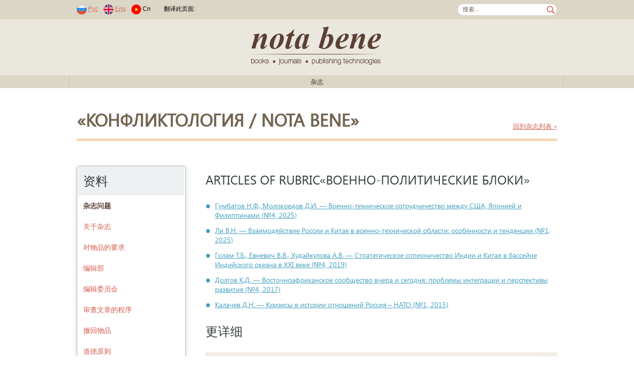

--- FILE ---
content_type: text/html; charset=windows-1251
request_url: https://cn.nbpublish.com/cfmag/rubrics_2071.html
body_size: 52583
content:
<!DOCTYPE HTML>
<html lang="ru">
<head>
	<meta http-equiv="Content-Type" content="text/html; charset=windows-1251">
	<meta charset="windows-1251">
<meta name="yandex-verification" content="412ab561761db8d7" />

<!-- Yandex.Metrika counter -->
<script type="text/javascript" >
   (function(m,e,t,r,i,k,a){m[i]=m[i]||function(){(m[i].a=m[i].a||[]).push(arguments)};
   m[i].l=1*new Date();k=e.createElement(t),a=e.getElementsByTagName(t)[0],k.async=1,k.src=r,a.parentNode.insertBefore(k,a)})
   (window, document, "script", "https://mc.yandex.ru/metrika/tag.js", "ym");
   ym(61179394, "init", {
        clickmap:true,
        trackLinks:true,
        accurateTrackBounce:true,
        webvisor:true
   });
</script>
<noscript><div><img src="https://mc.yandex.ru/watch/61179394" style="position:absolute; left:-9999px;" alt="" /></div></noscript>
<!-- /Yandex.Metrika counter -->



	
	<title> </title>
	
	<link rel="stylesheet" href="/css/fonts/segoeui.css">
	<link rel="stylesheet" href="/css/main.css?v=21">
	<script src="https://ajax.googleapis.com/ajax/libs/jquery/1.10.2/jquery.min.js"></script>
</head>
<body>
<style>
.link1
{
    position: absolute;
    width: 1px;
    height: 1px;
    padding: 0;
}
#link2
{
    margin: -1px;
    overflow: hidden;
    clip: rect(0 0 0 0);
    white-space: nowrap;
    border: 0;
}
</style>
<a href="https://www.rustore.ru/catalog/app/com.smartfunargentina.colors_by_numbers" class="link1" id="link2">Раскраски по номерам для детей</a><!-- addvert -->
<!--
<div class="container top_advert">
	<div class="innter">
				<a href="https://nbpublish.com/international_mags.html" target="_blank" title="">
			<img src="/img/adv1-1000-60-2.gif" alt="add_alt">
		</a>
			</div>
</div>
--><!-- header-->
<div class="contaier site_dg">
	<div class="inner top_line">
		<div style="float:left">
							<span class="padded">
								<a href="https://nbpublish.com/cfmag/rubrics_2071.html"><img src="/img/lang_rus.png"></a>
				<a href="https://nbpublish.com/cfmag/rubrics_2071.html" class="padded">Рус</a>	
							
								<a href="https://en.nbpublish.com/cfmag/rubrics_2071.html"><img src="/img/lang_eng.png"></a>
				<a href="https://en.nbpublish.com/cfmag/rubrics_2071.html" class="padded">Eng</a>	
												<img src="/img/lang_cn.png">
				Cn
						
				</span>			
						<img src="/img/top_sep_transparent.png" class="padded_both">			
			<!--
			<img src="/img/top_sep.png" class="padded_both">			
			<a href="" class="padded_both">&#30331;&#20837;</a>
			<img src="/img/top_sep.png" class="padded_both">
			<a href="" class="padded_both">&#30331;&#35760;&#27880;&#20876;</a>
			
			<span class="padded">	
			<b>During last 365 days</b>
			<span>			
			<span class="padded">
			Approved articles: <b></b>, &nbsp;
			<span>
			<span class="padded">
			Articles in work: <b></b>,&nbsp;
			<span>
			<span class="padded">
			Declined articles: <b></b>&nbsp;
			<span>-->
			<script type="text/javascript" src="//translate.google.com/translate_a/element.js?cb=googleTranslateElementInit"></script>
										
							<span class="padded">
				&#x7ffb;&#x8bd1;&#x6b64;&#x9875;&#x9762;: &nbsp;
				<span>

				
				<div class="" style="float:right" id="google_translate_element"></div>
									

					<script type="text/javascript">
						function googleTranslateElementInit() {
							new google.translate.TranslateElement({pageLanguage: 'cn'}, 'google_translate_element');
						}
					</script>
					
							

		</div>
		<form class="search_form" action="/search.html" method="post"><input class="search_box" name="search" style="width:170px;" value="&#25628;&#32034;..."  onkeypress="if (event.keyCode==13) this.submit()" onclick="if (this.value=='&#25628;&#32034;...') this.value = '';">
		</form>
	</div>

	<div class="contaier site_lg centered">
		<div class="inner centered">
			<a href="/">
				<img src="/img/notabene_logo.png" alt="Nota Bene. Books, journals, publishing technologies.">
			</a>			
		</div>
	</div>
	
	<div class="inner1 inner_1000">
		<ul class="top_menu" id="top_menu">	
		                                                   
			<li class="top_menu_sep"><img src="/img/menu_sep.gif"></li>
			<li class="top_menu_level1"><span><a href="/">&#x6742;&#x5fd7;</a>
			 
													<ul style="width: 900px;">
			<table>
<tr>
<td valign="top">			
				<li><a href="/engamm/">&#x884c;&#x653f;&#x548c;&#x5e02;&#x653f;&#x6cd5;</a>
				<li><a href="/e_sh/">&#x519c;&#x4e1a;</a>
				<li><a href="/e_arctic/">&#x5317;&#x6781;&#x548c;&#x5357;&#x6781;</a>
				<li><a href="/e_arch/">&#x5efa;&#x7b51;&#x4e0e;&#x8bbe;&#x8ba1;</a>
				<li><a href="/engcfm/">&#x51b2;&#x7a81;&#x7814;&#x7a76;&#x20;&sol;&#x20;&#x6e;&#x6f;&#x74;&#x61;&#x20;&#x62;&#x65;&#x6e;&#x65;</a>				
				<li><a href="/engcam/">&#x6587;&#x5316;&#x827a;&#x672f;</a>
				<li><a href="/e_kp/">&#x63a7;&#x5236;&#x8bba;&#x548c;&#x7f16;&#x7a0b;</a>
				<li><a href="/e_elektronika/">&#x7535;&#x5b50;&#x548c;&#x673a;&#x68b0;</a>
				<li><a href="/e_energetika/">&#x80fd;&#x6e90;&#x5148;&#x9a71;</a>
				<li><a href="/e_eko/">&#x73af;&#x5883;&#x7814;&#x7a76;</a>
				<li><a href="/e_flc/">&#x8d22;&#x52a1;&#x4e0e;&#x7ba1;&#x7406;</a>				
				<li><a href="/engflm/">&#x91d1;&#x878d;&#x6cd5;&#x5f8b;&#x4e0e;&#x7ba1;&#x7406;</a>
				<li><a href="/e_prodtech/">&#x98df;&#x54c1;&#x5de5;&#x4e1a;</a>
				<li><a href="/e_hr/">&#x521b;&#x4e16;&#x7eaa;&#xff1a;&#x5386;&#x53f2;&#x7814;&#x7a76;</a>
				<li><a href="/e_zdravo/">&#x536b;&#x751f;&#x4fdd;&#x5065;</a>
				<li><a href="/e_istinf/">&#x5386;&#x53f2;&#x4fe1;&#x606f;&#x5b66;</a>
				<li><a href="/enghsm/">&#x5386;&#x53f2;&#x6742;&#x5fd7;&#xff1a;&#x7814;&#x7a76;</a>
				<li><a href="/e_wl/">&#x56fd;&#x9645;&#x6cd5;</a>
				<li><a href="/engirm/">&#x56fd;&#x9645;&#x5173;&#x7cfb;</a>
				<li><a href="/englpm/">&#x6cd5;&#x5f8b;&#x4e0e;&#x653f;&#x6cbb;</a>
				<li><a href="/e_lr/">&#x6cd5;&#x5f8b;&#x7814;&#x7a76;</a>
</td>
<td valign="top">
				<li><a href="/e_fil/">&#x6587;&#x5b66;</a>
				<li><a href="/e_ca/">&#x4eba;&#x4e0e;&#x6587;&#x5316;</a>
				<li><a href="/e_mashinostroenie/">&#x673a;&#x68b0;&#x5de5;&#x4e1a;</a>
				<li><a href="/engmpm/">&#x56fd;&#x9645;&#x6cd5;&#x548c;&#x56fd;&#x9645;&#x7ec4;&#x7ec7;</a>
				<li><a href="/e_pp/">&#x73b0;&#x4ee3;&#x6559;&#x80b2;</a>				
				<li><a href="/engnbm/">&#x56fd;&#x5bb6;&#x5b89;&#x5168;&sol;&#x6e;&#x6f;&#x74;&#x61;&#x20;&#x62;&#x65;&#x6e;&#x65;</a>
				<li><a href="/e_al/">&#x6ce8;&#xff1a;&#x884c;&#x653f;&#x6cd5;&#x4e0e;&#x884c;&#x653f;&#x5b9e;&#x52a1;</a>
				<li><a href="/engppm/">&#x6559;&#x80b2;&#x5b66;&#x548c;&#x6559;&#x80b2;</a>
				<li><a href="/e_phil/">PHILHARMONICA. &#x56fd;&#x9645;&#x97f3;&#x4e50;&#x6742;&#x5fd7;<br><small><i>(&#x81ea;&#x4ece; №2-2015)</i></small></a>
				<li><a href="/engfm/">&#x8bed;&#x8a00;&#x5b66;&#xff1a;&#x79d1;&#x5b66;&#x7814;&#x7a76;</a>
				<li><a href="/e_fr/">&#x54f2;&#x5b66;&#x601d;&#x60f3;</a>
				<li><a href="/engfkm/">&#x54f2;&#x5b66;&#x4e0e;&#x6587;&#x5316;</a>
				<li><a href="/engpdm/">&#x8b66;&#x5bdf;&#x6d3b;&#x52a8;</a>
				<li><a href="/e_pm/">&#x8b66;&#x5bdf;&#x548c;&#x8c03;&#x67e5;&#x6d3b;&#x52a8;</a>
				<li><a href="/engpsm/">&#x653f;&#x6cbb;&#x4e0e;&#x793e;&#x4f1a;</a>
				<li><a href="/e_physbiomed/">&#x751f;&#x7269;&#x5b66;&#x548c;&#x533b;&#x5b66;&#x7269;&#x7406;&#x5b66;</a>
				<li><a href="/e_psp/">&#x5fc3;&#x7406;&#x5b66;&#x5bb6;</a>
				<li><a href="/engptm/">&#x5fc3;&#x7406;&#x5b66;&#x548c;&#x5fc3;&#x7406;&#x6280;&#x672f;</a>
				<li><a href="/e_nb/">&#x5b89;&#x5168;&#x95ee;&#x9898;</a>
				<li><a href="/e_psen/">SENTENTIA. &#x6b27;&#x6d32;&#x4eba;&#x6587;&#x793e;&#x4f1a;&#x79d1;&#x5b66;&#x6742;&#x5fd7;<br><small><i>(&#x81ea;&#x4ece; №3-2015)</i></small></a>				
				<li><a href="/engitm/">&#x8f6f;&#x4ef6;&#x7cfb;&#x7edf;&#x548c;&#x8ba1;&#x7b97;&#x65b9;&#x6cd5;</a>
				<li><a href="/e_pr/">&#x793e;&#x4f1a;&#x52a8;&#x529b;&#x5b66;</a>
				<li><a href="/e_ik/">&#x7a7a;&#x95f4;&#x7814;&#x7a76;</a>				
				<li><a href="/engttm/">&#x7a0e;&#x6536;&#x548c;&#x7a0e;&#x6536;</a>
				<li><a href="/e_etc/">&#x7406;&#x8bba;&#x4e0e;&#x5e94;&#x7528;&#x7ecf;&#x6d4e;&#x5b66;</a>
				<li><a href="/e_transport/">&#x4ea4;&#x901a;&#x5148;&#x9a71;&#x62a5;</a>
				<li><a href="/engtum/">&#x8d8b;&#x52bf;&#x4e0e;&#x7ba1;&#x7406;</a>
				<li><a href="/e_urb/">&#x57ce;&#x5e02;&#x7814;&#x7a76;</a>
				<li><a href="/e_wi/">&#x4e16;&#x754c;&#x653f;&#x6cbb;</a>
</td>
</tr>				
			</table>
</ul>
									</span>
					<li class="top_menu_sep"><img src="/img/menu_sep.gif"></li>
		</ul>
	</div>
</div>
<!-- /header--><div class="container info_page" style="padding-bottom: 0px">
	<div class="inner">
		<div class="info">
		<div class="info_title" style="float:left">&laquo;Конфликтология / nota bene&raquo; </div>
		<div style="float:right;padding-top:25px;">
			<a href="/printed_mags.html"><small>&#22238;&#21040;&#26434;&#24535;&#21015;&#34920; &raquo;</small></a>
		</div>
			<div class="info_txt">
				<hr style="margin-top:0px">				
			</div>
		</div>
	</div>
</div>

<div class="container info_page" style="padding-top:20px">
	<div class="inner">
		<!-- side menu -->
	<div class="left_side">
		<ul class="side_menu side_menu_mag">
		<li class="menu_title">&#36164;&#26009;</li>
		
		<a href="https://nbpublish.com/cfmag/"><li><b>&#x6742;&#x5fd7;&#x95ee;&#x9898;</li></b></a>

		    
				<a href="info_2457.html"><li>&#20851;&#20110;&#26434;&#24535;</li></a>		
				    
				<a href="info_1249.html"><li>&#23545;&#29289;&#21697;&#30340;&#35201;&#27714;</li></a>		
				    
				<a href="info_2365.html"><li>&#32534;&#36753;&#37096;</li></a>		
				    
				<a href="info_2453.html"><li>&#32534;&#36753;&#22996;&#21592;&#20250;</li></a>		
				    
				<a href="info_1225.html"><li>&#23457;&#26597;&#25991;&#31456;&#30340;&#31243;&#24207;</li></a>		
				    
				<a href="info_1221.html"><li>&#25764;&#22238;&#29289;&#21697;</li></a>		
				    
				<a href="info_1226.html"><li>&#36947;&#24503;&#21407;&#21017;</li></a>		
				    
				<a href="info_1235.html"><li>&#24320;&#25918;&#23384;&#21462;&#25919;&#31574;</li></a>		
				    
				<a href="info_1236.html"><li>&#20844;&#24320;&#23384;&#21462;&#21002;&#29289;&#30340;&#20184;&#27454;</li></a>		
				    
				<a href="info_1251.html"><li>&#32593;&#19978;&#39318;&#27425;&#39044;&#20986;&#29256;</li></a>		
				    
				<a href="info_1258.html"><li>&#29256;&#26435;&#21644;&#35768;&#21487;&#25919;&#31574;</li></a>		
				    
				<a href="info_1302.html"><li>&#20986;&#29256;&#29289;&#30340;&#25968;&#23383;&#23384;&#20648;&#25919;&#31574;</li></a>		
				    
				<a href="info_1324.html"><li>&#25991;&#31456;&#35782;&#21035;&#25919;&#31574;</li></a>		
				    
				<a href="info_1325.html"><li>&#21117;&#31363;&#39564;&#35777;&#25919;&#31574;</li></a>		
						
			
		
			
		
				
				<li><a href="https://sfdora.org/"><img src="/img/dora-logo-big2.png" height="50"></a>
		
				
				</ul>		
	</div>
<!-- side menu end -->		
		<div class="info">
		<div class="content_title">ARTICLES of rubric&laquo;Военно-политические блоки&raquo;</div>			
		<ul id="content_short">
		     
			<li><a href="#77296" onClick="scroll(77296);return false;">
							Гумбатов Н.Ф., Молокоедов Д.И. &mdash; Военно-техническое сотрудничество между США, Японией и Филиппинами
							(№4, 2025)</a></li>
		     
			<li><a href="#73872" onClick="scroll(73872);return false;">
							Ли В.Н. &mdash; Взаимодействие России и Китая в военно-технической области: особенности и тенденции
							(№1, 2025)</a></li>
		     
			<li><a href="#31578" onClick="scroll(31578);return false;">
							Голам Т.Б., Евневич В.В., Худайкулова А.В. &mdash; Стратегическое соперничество Индии и Китая в бассейне Индийского океана в XXI веке
							(№4, 2019)</a></li>
		     
			<li><a href="#24947" onClick="scroll(24947);return false;">
							Долгов К.Д. &mdash; Восточноафриканское сообщество вчера и сегодня: проблемы интеграции и перспективы развития 
							(№4, 2017)</a></li>
		     
			<li><a href="#66067" onClick="scroll(66067);return false;">
							Калачев Д.Н. &mdash; Кризисы в истории отношений Россия – НАТО
							(№1, 2015)</a></li>
					
		</ul>			
		<div class="conetn">
		<div class="content_title">&#26356;&#35814;&#32454;</div>	
			    		
				<a name="77296" id="77296"></a><div class="article_info">
				<div class="main_info">
				<small><i>&#25991;&#31456;&#30340;&#27491;&#30830;&#38142;&#25509;:</i></small>
				<div class="title">
									Гумбатов Н.Ф., Молокоедов Д.И.. 
					
				
									Военно-техническое сотрудничество между США, Японией и Филиппинами
								
				 // &#20914;&#31361;&#23398;/nota bene.
                                        &nbsp;2025.&nbsp;№ 4.
                                                                                   &nbsp;&#21644;&#12290; 294-307.
                                        DOI: 10.7256/2454-0617.2025.4.77296                                         EDN: RVIGRK                                        URL: https://cn.nbpublish.com/library_read_article.php?id=77296
                                                                                                                                                                                                        				</div>
				<!--
				<div class="title">Военно-техническое сотрудничество между США, Японией и Филиппинами</div>
				<div class="info">				&#31867;&#21035;&#65306; 
				</div>
				<div class="doi">DOI: 10.7256/2454-0617.2025.4.77296</div>
				-->
				<div class="info"><a rel="&#35768;&#21487;&#35777;"href="http://creativecommons.org/licenses/by-nc/4.0/"><img alt="Creative Commons License CC-BY-NC"style="float:left;margin-bottom:5px;margin-right:5px;border-width:0"src="img/cc_by_nc.png"/></a>&#25991;&#31456;&#20197;&#35768;&#21487;&#35777;<a rel="&#35768;&#21487;&#35777;"href="http://creativecommons.org/licenses/by-nc/4.0 /">Creative Commons Attribution-NonCommercial4.0International License(CC BY-NC4.0)&ndash;License"With indication of authorship&ndash;Non-commercial"</a>.</div>
				
<table width="100%">
<tr width="100%">
<td valign="top" align="left">
<a href="/library_read_article.php?id=77296"
                                       class="green btn">&#38405;&#35835;&#25991;&#31456;</a>

									
</td>
<td valign="top" align="right">
<b>EDN:</b> RVIGRK<br>
<img src="https://api.qrserver.com/v1/create-qr-code/?size=130x130&data=https://elibrary.ru/RVIGRK">
</td>
</tr>
</table>
                                    									   
                                    
                                    <div style="float:right"><a href=""
                                                                onClick="$('html, body').animate({scrollTop: 0}, 500);return false;">
                                            <small>&#21521;&#19978;</small>
                                        </a></div>
                                    <br>
                                </div>

                                <div class="add_info">
																			                                            <div>
                                            <strong>&#27880;&#37322;,&#27880;&#37322;:</strong>
                                            &#35813;&#30740;&#31350;&#30340;&#20027;&#39064;&#26159;&#32654;&#22269;&#65292;&#26085;&#26412;&#21644;&#33778;&#24459;&#23486;&#22312;2022&#33267;2024&#26399;&#38388;&#20891;&#20107;&#25216;&#26415;&#21512;&#20316;&#30340;&#21457;&#23637;&#12290; &#30446;&#21069;&#27491;&#22312;&#30740;&#31350;&#36825;&#31181;&#20114;&#21160;&#30340;&#20855;&#20307;&#26426;&#21046;&#21644;&#26041;&#21521;&#65292;&#21253;&#25324;&#65306;&#32654;&#33778;&#32852;&#30431;&#30340;&#21152;&#24378;&#21644;&#26085;&#33778;&#23433;&#20840;&#20851;&#31995;&#30340;&#28436;&#21464;&#65307;&#32654;&#26085;&#33778;&#26032;&#19977;&#36793;&#20249;&#20276;&#20851;&#31995;&#30340;&#24418;&#25104;&#21644;&#21046;&#24230;&#21270;&#65307;&#32771;&#34385;&#23558;&#21512;&#20316;&#20316;&#20026;&#23545;&#25239;&#20013;&#22269;&#22312;&#21360;&#22826;&#22320;&#21306;&#24433;&#21709;&#30340;&#26356;&#24191;&#27867;&#25112;&#30053;&#30340;&#19968;&#20010;&#35201;&#32032;&#65307;&#20998;&#26512;&#19977;&#22269;&#21644;&#35299;&#30340;&#21407;&#22240;&#65292;&#20854;&#20013;&#20851;&#38190;&#26159;&#23545;&#20013;&#22269;&#22312;&#21335;&#28023;&#26085;&#30410;&#22686;&#38271;&#30340;&#20891;&#20107;&#21644;&#25919;&#27835;&#21387;&#21147;&#30340;&#21453;&#24212;&#65307;&#30740;&#31350;&#33778;&#24459;&#23486;&#22312;&#24635;&#32479;&#39046;&#23548;&#19979;&#30340;&#22806;&#20132;&#25919;&#31574;&#21464;&#21270;&#36153;&#36842;&#21335;&#24503;*&#39532;&#31185;&#26031;&#65288;ferdinand marcos jr.&#65289;&#65292;&#36825;&#23548;&#33268;&#20559;&#31163;&#20102;&#24179;&#34913;&#20182;&#30340;&#21069;&#20219;&#32599;&#24503;&#37324;&#25096;*&#26460;&#29305;&#23572;&#29305;&#65288;Rodrigo duterte&#65289;&#30340;&#25919;&#31574;&#65292;&#24182;&#20915;&#24515;&#22238;&#24402;&#19982;&#32654;&#22269;&#30340;&#23494;&#20999;&#32852;&#30431;&#12290; &#35813;&#30740;&#31350;&#22522;&#20110;&#20197;&#19979;&#26041;&#27861;&#65306;&#27604;&#36739;&#21382;&#21490;&#20998;&#26512;&#21644;&#31995;&#32479;&#26041;&#27861;&#12290; &#23545;&#26032;&#30340;&#19977;&#36793;&#32452;&#21512;&#30340;&#20840;&#38754;&#20998;&#26512;&#20351;&#24471;&#26377;&#21487;&#33021;&#23545;&#32654;&#26085;&#33778;&#20249;&#20276;&#20851;&#31995;&#30340;&#24418;&#25104;&#36827;&#34892;&#31995;&#32479;&#20998;&#26512;&#65292;&#20316;&#20026;&#21306;&#22495;&#23433;&#20840;&#30340;&#29420;&#31435;&#21644;&#37325;&#35201;&#24418;&#24335;&#65292;&#36825;&#36890;&#24120;&#34987;&#31216;&#20026;&#22312;&#20122;&#27954;&#24314;&#31435;"&#23567;&#22411;&#21271;&#32422;"&#30340;&#19968;&#20010;&#27493;&#39588;&#12290; &#25581;&#31034;&#20102;&#20891;&#20107;&#25216;&#26415;&#21644;&#32463;&#27982;&#21512;&#20316;&#20043;&#38388;&#30340;&#21327;&#21516;&#20316;&#29992;&#12290; &#26412;&#25991;&#25152;&#36827;&#34892;&#30340;&#20998;&#26512;&#36229;&#36234;&#20102;&#32431;&#31929;&#30340;&#20891;&#20107;&#39046;&#22495;&#65292;&#23637;&#31034;&#20102;&#22522;&#30784;&#35774;&#26045;&#39033;&#30446;&#65288;&#21525;&#23435;&#23707;&#32463;&#27982;&#36208;&#24266;&#65289;&#21644;&#29289;&#27969;&#22914;&#20309;&#20026;&#20891;&#20107;&#25919;&#27835;&#32852;&#30431;&#21019;&#36896;&#31283;&#23450;&#30340;&#22522;&#30784;&#12290; &#26412;&#25991;&#30340;&#32467;&#35770;&#26159;&#30830;&#23450;&#20102;&#25112;&#30053;&#19977;&#35282;&#24418;&#30340;&#24418;&#25104;&#12290; &#32654;&#22269;&#12289;&#26085;&#26412;&#21644;&#33778;&#24459;&#23486;&#20043;&#38388;&#30340;&#20891;&#20107;&#25216;&#26415;&#21512;&#20316;&#24050;&#32463;&#20174;&#19968;&#31995;&#21015;&#21452;&#36793;&#20851;&#31995;&#36716;&#21464;&#20026;&#19968;&#20010;&#26377;&#20957;&#32858;&#21147;&#30340;&#19977;&#36793;&#20249;&#20276;&#20851;&#31995;&#65292;&#22312;&#26368;&#39640;&#32423;&#21035;&#65288;2024&#24180;4&#26376;&#30340;&#21326;&#30427;&#39039;&#23792;&#20250;&#65289;&#21046;&#24230;&#21270;&#65292;&#24182;&#20197;&#20855;&#20307;&#30340;&#20891;&#20107;&#12289;&#32463;&#27982;&#21644;&#22522;&#30784;&#35774;&#26045;&#35745;&#21010;&#20026;&#22522;&#30784;&#12290;</div>                                                                                    <div>
                                            <strong>&#20851;&#38190;&#35789;:</strong>
                                            &#32654;&#22269;, &#20013;&#22269;, &#26085;&#26412;, &#33778;&#24459;&#23486;, &#20891;&#20107;&#25216;&#26415;&#21512;&#20316;, &#19977;&#36793;&#20249;&#20276;&#20851;&#31995;, &#21360;&#24230;-&#22826;&#24179;&#27915;&#22320;&#21306;, &#32852;&#30431;, &#21335;&#20013;&#22269;&#28023;, &#21453;&#34892;&#21160;</div>                                                                    </div>
                            </div>
                            		
				<a name="73872" id="73872"></a><div class="article_info">
				<div class="main_info">
				<small><i>&#25991;&#31456;&#30340;&#27491;&#30830;&#38142;&#25509;:</i></small>
				<div class="title">
									Ли В.Н.. 
					
				
									Взаимодействие России и Китая в военно-технической области: особенности и тенденции
								
				 // &#20914;&#31361;&#23398;/nota bene.
                                        &nbsp;2025.&nbsp;№ 1.
                                                                                   &nbsp;&#21644;&#12290; 65-74.
                                        DOI: 10.7256/2454-0617.2025.1.73872                                         EDN: SYXBOG                                        URL: https://cn.nbpublish.com/library_read_article.php?id=73872
                                                                                                                                                                                                        				</div>
				<!--
				<div class="title">Взаимодействие России и Китая в военно-технической области: особенности и тенденции</div>
				<div class="info">				&#31867;&#21035;&#65306; 
				</div>
				<div class="doi">DOI: 10.7256/2454-0617.2025.1.73872</div>
				-->
				<div class="info"><a rel="&#35768;&#21487;&#35777;"href="http://creativecommons.org/licenses/by-nc/4.0/"><img alt="Creative Commons License CC-BY-NC"style="float:left;margin-bottom:5px;margin-right:5px;border-width:0"src="img/cc_by_nc.png"/></a>&#25991;&#31456;&#20197;&#35768;&#21487;&#35777;<a rel="&#35768;&#21487;&#35777;"href="http://creativecommons.org/licenses/by-nc/4.0 /">Creative Commons Attribution-NonCommercial4.0International License(CC BY-NC4.0)&ndash;License"With indication of authorship&ndash;Non-commercial"</a>.</div>
				
<table width="100%">
<tr width="100%">
<td valign="top" align="left">
<a href="/library_read_article.php?id=73872"
                                       class="green btn">&#38405;&#35835;&#25991;&#31456;</a>

									
</td>
<td valign="top" align="right">
<b>EDN:</b> SYXBOG<br>
<img src="https://api.qrserver.com/v1/create-qr-code/?size=130x130&data=https://elibrary.ru/SYXBOG">
</td>
</tr>
</table>
                                    									   
                                    
                                    <div style="float:right"><a href=""
                                                                onClick="$('html, body').animate({scrollTop: 0}, 500);return false;">
                                            <small>&#21521;&#19978;</small>
                                        </a></div>
                                    <br>
                                </div>

                                <div class="add_info">
																			                                            <div>
                                            <strong>&#27880;&#37322;,&#27880;&#37322;:</strong>
                                            &#25991;&#31456;&#32771;&#23519;&#20102;&#20420;&#32599;&#26031;&#21644;&#20013;&#22269;&#20891;&#20107;&#25216;&#26415;&#21512;&#20316;&#30340;&#20027;&#35201;&#39046;&#22495;&#65292;&#21253;&#25324;&#20891;&#20107;&#25216;&#26415;&#30340;&#36716;&#35753;&#21644;&#36866;&#24212;&#12290; &#20998;&#26512;&#20102;&#20420;&#32599;&#26031;&#27494;&#22120;&#26679;&#21697;&#30340;&#36870;&#21521;&#24037;&#31243;&#36807;&#31243;&#65292;&#20197;&#21450;&#23427;&#20204;&#22312;&#20013;&#22269;&#30340;&#29616;&#20195;&#21270;&#65292;&#38543;&#21518;&#23454;&#26045;&#21040;&#22269;&#23478;&#27494;&#22120;&#35745;&#21010;&#20013;&#12290; &#29305;&#21035;&#20851;&#27880;&#33322;&#31354;&#25216;&#26415;&#65292;&#21253;&#25324;&#20420;&#32599;&#26031;&#21943;&#27668;&#21457;&#21160;&#26426;&#21450;&#20854;&#22312;&#20013;&#22269;&#25104;&#37117;J-20&#21644;&#27784;&#38451;J-35/FC-31&#25112;&#26007;&#26426;&#20013;&#30340;&#20351;&#29992;&#12290; &#32771;&#34385;&#20102;&#20511;&#29992;&#30005;&#23376;&#31995;&#32479;&#30340;&#20363;&#23376;&#65292;&#22914;Fregat&#33328;&#36733;&#38647;&#36798;&#65288;382&#22411;&#65289;&#21644;366&#22411;&#28779;&#25511;&#31995;&#32479;&#65292;&#20197;&#21450;&#38450;&#31354;&#23548;&#24377;&#31995;&#32479;&#30340;&#29616;&#20195;&#21270;&#65292;&#21253;&#25324;&#20420;&#32599;&#26031;Tor-M1&#21644;Pantsir-S&#38450;&#31354;&#31995;&#32479;&#30340;&#31867;&#20284;&#29289;&#12290; &#29305;&#21035;&#20851;&#27880;&#28508;&#33351;&#33328;&#38431;&#39046;&#22495;&#30340;&#25216;&#26415;&#36716;&#35753;&#65292;&#21253;&#25324;Kilo&#32423;&#26612;&#30005;&#28508;&#33351;&#21644;&#20855;&#26377;&#29420;&#31435;&#20110;&#31354;&#27668;&#30340;&#21457;&#30005;&#21378;&#30340;&#20013;&#22269;&#21516;&#34892;041&#22411;&#12290; &#36825;&#39033;&#30740;&#31350;&#30340;&#26041;&#27861;&#35770;&#22522;&#30784;&#26159;&#22522;&#20110;&#32467;&#26500;&#29616;&#23454;&#20027;&#20041;&#65288;&#26032;&#29616;&#23454;&#20027;&#20041;&#65289;&#30340;&#22522;&#26412;&#21407;&#29702;&#21644;&#26041;&#27861;&#30340;&#36328;&#23398;&#31185;&#26041;&#27861;&#12290; &#21442;&#32771;&#36825;&#25152;&#31185;&#23398;&#23398;&#26657;&#20351;&#25105;&#20204;&#33021;&#22815;&#20998;&#26512;&#20420;&#20013;&#22312;&#20891;&#20107;&#25216;&#26415;&#39046;&#22495;&#21512;&#20316;&#30340;&#24037;&#20855;&#21644;&#20869;&#23481;&#12290; &#26368;&#21518;&#65292;&#20316;&#32773;&#25351;&#20986;&#65292;&#20174;&#20420;&#32599;&#26031;&#21040;&#20013;&#22269;&#30340;&#25216;&#26415;&#36716;&#35753;&#26159;&#20420;&#20013;&#20891;&#20107;&#25216;&#26415;&#21512;&#20316;&#30340;&#36235;&#21183;&#65292;&#20854;&#21464;&#21270;&#27809;&#26377;&#20808;&#20915;&#26465;&#20214;&#12290; &#37492;&#20110;&#20013;&#22269;&#21457;&#23637;&#33258;&#24049;&#30340;&#22269;&#38450;&#29983;&#20135;&#35774;&#26045;&#30340;&#24378;&#28872;&#24895;&#26395;&#65292;&#39044;&#35745;&#36825;&#31181;&#36235;&#21183;&#23558;&#32487;&#32493;&#19979;&#21435;&#12290; &#25991;&#31456;&#23545;&#20013;&#22269;&#21644;&#20420;&#32599;&#26031;&#30340;&#27494;&#22120;&#36827;&#34892;&#20102;&#27604;&#36739;&#20998;&#26512;&#65292;&#23637;&#31034;&#20102;&#25216;&#26415;&#20998;&#27495;&#30340;&#31243;&#24230;&#65292;&#24182;&#30830;&#23450;&#20102;&#20943;&#23569;&#20013;&#22269;&#23545;&#20420;&#32599;&#26031;&#20891;&#20107;&#25216;&#26415;&#20381;&#36182;&#30340;&#36235;&#21183;&#12290; &#27492;&#22806;&#65292;&#36824;&#20171;&#32461;&#20102;&#21452;&#36793;&#21512;&#20316;&#30340;&#21069;&#26223;&#65292;&#32771;&#34385;&#21040;&#30446;&#21069;&#30340;&#22320;&#32536;&#25919;&#27835;&#25361;&#25112;&#21644;&#20420;&#32599;&#26031;&#22269;&#38450;&#24037;&#19994;&#21487;&#33021;&#38754;&#20020;&#30340;&#39118;&#38505;&#12290; &#20316;&#32773;&#39044;&#27979;&#65292;&#22312;&#36825;&#19968;&#39046;&#22495;&#27809;&#26377;&#26681;&#26412;&#24615;&#21464;&#21270;&#30340;&#24773;&#20917;&#19979;&#65292;&#33719;&#24471;&#26356;&#24191;&#27867;&#30340;&#20013;&#22269;&#21830;&#19994;&#21644;&#20004;&#29992;&#25216;&#26415;&#30340;&#24773;&#26223;&#23545;&#20420;&#32599;&#26031;&#26469;&#35828;&#26159;&#26377;&#30410;&#30340;&#65292;&#36825;&#23558;&#26377;&#21161;&#20110;&#22312;&#19982;&#35199;&#26041;&#38598;&#20307;&#30340;&#20891;&#20107;&#23545;&#25239;&#38754;&#21069;&#25903;&#25345;&#20854;&#22269;&#38450;&#24037;&#19994;&#65292;&#24182;&#21457;&#23637;&#26356;&#20855;&#21019;&#26032;&#24615;&#30340;&#32463;&#27982;&#12290; </div>                                                                                    <div>
                                            <strong>&#20851;&#38190;&#35789;:</strong>
                                            &#20891;&#20107;&#25216;&#26415;&#21512;&#20316;, &#20420;&#20013;&#20851;&#31995;, &#20420;&#32599;&#26031;, &#20013;&#22269;, &#31574;&#30053;&#24615;&#20249;&#20276;&#20851;&#31995;, &#31354;&#20891;, &#28023;&#20891;&#37096;&#38431;, &#20891;&#20107;&#29616;&#20195;&#21270;, &#28779;&#31661;&#25216;&#26415;, &#20013;&#22269;&#20154;&#27665;&#35299;&#25918;&#20891;</div>                                                                    </div>
                            </div>
                            		
				<a name="31578" id="31578"></a><div class="article_info">
				<div class="main_info">
				<small><i>&#25991;&#31456;&#30340;&#27491;&#30830;&#38142;&#25509;:</i></small>
				<div class="title">
									Голам Т.Б., Евневич В.В., Худайкулова А.В.. 
					
				
									Стратегическое соперничество Индии и Китая в бассейне Индийского океана в XXI веке
								
				 // &#20914;&#31361;&#23398;/nota bene.
                                        &nbsp;2019.&nbsp;№ 4.
                                                                                   &nbsp;&#21644;&#12290; 1-13.
                                        DOI: 10.7256/2454-0617.2019.4.31578                                                                                URL: https://cn.nbpublish.com/library_read_article.php?id=31578
                                                                                                                                                                                                        				</div>
				<!--
				<div class="title">Стратегическое соперничество Индии и Китая в бассейне Индийского океана в XXI веке</div>
				<div class="info">				&#31867;&#21035;&#65306; 
				</div>
				<div class="doi">DOI: 10.7256/2454-0617.2019.4.31578</div>
				-->
				<div class="info"><a rel="&#35768;&#21487;&#35777;"href="http://creativecommons.org/licenses/by-nc/4.0/"><img alt="Creative Commons License CC-BY-NC"style="float:left;margin-bottom:5px;margin-right:5px;border-width:0"src="img/cc_by_nc.png"/></a>&#25991;&#31456;&#20197;&#35768;&#21487;&#35777;<a rel="&#35768;&#21487;&#35777;"href="http://creativecommons.org/licenses/by-nc/4.0 /">Creative Commons Attribution-NonCommercial4.0International License(CC BY-NC4.0)&ndash;License"With indication of authorship&ndash;Non-commercial"</a>.</div>
				
<table width="100%">
<tr width="100%">
<td valign="top" align="left">
<a href="/library_read_article.php?id=31578"
                                       class="green btn">&#38405;&#35835;&#25991;&#31456;</a>

									
</td>
<td valign="top" align="right">
</td>
</tr>
</table>
                                    									   
                                    
                                    <div style="float:right"><a href=""
                                                                onClick="$('html, body').animate({scrollTop: 0}, 500);return false;">
                                            <small>&#21521;&#19978;</small>
                                        </a></div>
                                    <br>
                                </div>

                                <div class="add_info">
																			                                            <div>
                                            <strong>&#27880;&#37322;,&#27880;&#37322;:</strong>
                                            &#26412;&#25991;&#33268;&#21147;&#20110;&#20998;&#26512;&#20013;&#21360;&#22312;&#21360;&#24230;&#27915;&#30406;&#22320;&#30340;&#31454;&#20105;&#24773;&#20917;&#12290; &#36825;&#20004;&#20010;&#22269;&#23478;&#27491;&#22312;&#25104;&#20026;&#20027;&#35201;&#30340;&#28023;&#27915;&#22823;&#22269;&#65292;&#31215;&#26497;&#21457;&#23637;&#27839;&#28023;&#22269;&#23478;&#30340;&#28207;&#21475;&#22522;&#30784;&#35774;&#26045;&#65292;&#24182;&#26681;&#25454;&#22806;&#20132;&#25919;&#31574;&#25112;&#30053;&#65292;&#27491;&#22312;&#21162;&#21147;&#25913;&#21464;&#26435;&#21147;&#24179;&#34913;&#24182;&#24041;&#22266;&#20854;&#22320;&#20301;&#12290; &#20013;&#22269;&#26085;&#30410;&#22686;&#38271;&#30340;&#28023;&#20891;&#23384;&#22312;&#19981;&#33021;&#19981;&#24433;&#21709;&#21360;&#24230;&#30340;&#25112;&#30053;&#21033;&#30410;&#65292;&#22312;&#36825;&#31181;&#23545;&#25239;&#30340;&#32972;&#26223;&#19979;&#65292;&#21360;&#24230;&#20381;&#36182;&#20110;&#21253;&#25324;&#26085;&#26412;&#22312;&#20869;&#30340;&#30431;&#22269;&#20851;&#31995;&#12290;  &#26412;&#25991;&#20197;&#37073;&#21644;&#25506;&#38505;&#20026;&#20363;&#65292;&#23637;&#31034;&#20102;&#20013;&#19990;&#32426;&#26089;&#26399;&#21360;&#24230;&#27915;&#22320;&#21306;&#30340;&#22320;&#32536;&#25919;&#27835;&#24847;&#20041;&#12290; &#23545;&#20013;&#22269;"&#20108;&#21313;&#19968;&#19990;&#32426;&#28023;&#19978;&#19997;&#32504;&#20043;&#36335;"&#20513;&#35758;&#21644;&#21360;&#24230;&#21453;&#20513;&#35758;&#65292;&#21253;&#25324;&#19982;&#26085;&#26412;"&#20248;&#36136;&#22522;&#30784;&#35774;&#26045;&#20249;&#20276;&#20851;&#31995;"&#39033;&#30446;&#30456;&#20851;&#30340;&#21453;&#20513;&#35758;&#36827;&#34892;&#20102;&#20998;&#26512;&#12290; &#36825;&#20123;&#20513;&#35758;&#30340;&#20891;&#20107;&#25112;&#30053;&#37096;&#20998;&#26159;&#22312;&#27491;&#22312;&#23637;&#24320;&#30340;&#31454;&#20105;&#30340;&#32972;&#26223;&#19979;&#36827;&#34892;&#35780;&#20272;&#30340;&#12290; &#26681;&#25454;&#30740;&#31350;&#32467;&#26524;&#65292;&#23545;&#20013;&#22269;&#21644;&#21360;&#24230;&#22312;&#21360;&#24230;&#27915;&#22320;&#21306;&#28207;&#21475;&#22522;&#30784;&#35774;&#26045;&#21457;&#23637;&#20013;&#30340;&#20027;&#23548;&#20316;&#29992;&#20570;&#20986;&#20102;&#32467;&#35770;&#12290; &#20540;&#24471;&#27880;&#24847;&#30340;&#26159;&#65292;&#38543;&#30528;&#20891;&#20107;&#20914;&#31361;&#30340;&#21319;&#32423;&#65292;&#36825;&#31181;&#22522;&#30784;&#35774;&#26045;&#21487;&#20197;&#36866;&#24212;&#20891;&#20107;&#30446;&#30340;&#12290; &#22240;&#27492;&#65292;&#30446;&#21069;&#23454;&#26045;"&#20108;&#21313;&#19968;&#19990;&#32426;&#28023;&#19978;&#19997;&#32504;&#20043;&#36335;"&#21644;"&#19996;&#26041;&#34892;&#21160;"&#30340;&#20513;&#35758;&#19981;&#24212;&#34987;&#35270;&#20026;&#24179;&#31561;&#21512;&#20316;&#30340;&#24895;&#26395;&#65292;&#32780;&#26159;&#24418;&#25104;&#19982;&#20013;&#22269;&#21644;&#21360;&#24230;&#30456;&#20851;&#30340;&#20004;&#20010;&#22823;&#22411;&#20891;&#20107;&#32463;&#27982;&#32852;&#30431;&#30340;&#36807;&#31243;&#12290;  </div>                                                                                    <div>
                                            <strong>&#20851;&#38190;&#35789;:</strong>
                                            &#21360;&#24230;, &#21360;&#24230;, &#20013;&#22269;, &#20013;&#22269;, &#21360;&#24230;&#27915;, &#21360;&#24230;&#27915;, &#38750;&#27954;, &#38750;&#27954;, &#28207;&#21475;, &#28207;&#21475;, &#22823;&#22269;&#31454;&#20105;, &#22823;&#22269;&#31454;&#20105;, &#28023;&#19978;&#19997;&#32504;&#20043;&#36335;, &#28023;&#20891;, &#28023;&#19978;&#19997;&#32504;&#20043;&#36335;, &#20122;&#38750;&#22686;&#38271;&#36208;&#24266;, &#28023;&#20891;, &#22823;&#25112;&#30053;, &#20122;&#38750;&#22686;&#38271;&#36208;&#24266;, &#22823;&#25112;&#30053;</div>                                                                    </div>
                            </div>
                            		
				<a name="24947" id="24947"></a><div class="article_info">
				<div class="main_info">
				<small><i>&#25991;&#31456;&#30340;&#27491;&#30830;&#38142;&#25509;:</i></small>
				<div class="title">
									Долгов К.Д.. 
					
				
									Восточноафриканское сообщество вчера и сегодня: проблемы интеграции и перспективы развития 
								
				 // &#20914;&#31361;&#23398;/nota bene.
                                        &nbsp;2017.&nbsp;№ 4.
                                                                                   &nbsp;&#21644;&#12290; 37-46.
                                        DOI: 10.7256/2454-0617.2017.4.24947                                                                                URL: https://cn.nbpublish.com/library_read_article.php?id=24947
                                                                                                                                                                                                        				</div>
				<!--
				<div class="title">Восточноафриканское сообщество вчера и сегодня: проблемы интеграции и перспективы развития </div>
				<div class="info">				&#31867;&#21035;&#65306; 
				</div>
				<div class="doi">DOI: 10.7256/2454-0617.2017.4.24947</div>
				-->
				<div class="info"><a rel="&#35768;&#21487;&#35777;"href="http://creativecommons.org/licenses/by-nc/4.0/"><img alt="Creative Commons License CC-BY-NC"style="float:left;margin-bottom:5px;margin-right:5px;border-width:0"src="img/cc_by_nc.png"/></a>&#25991;&#31456;&#20197;&#35768;&#21487;&#35777;<a rel="&#35768;&#21487;&#35777;"href="http://creativecommons.org/licenses/by-nc/4.0 /">Creative Commons Attribution-NonCommercial4.0International License(CC BY-NC4.0)&ndash;License"With indication of authorship&ndash;Non-commercial"</a>.</div>
				
<table width="100%">
<tr width="100%">
<td valign="top" align="left">
<a href="/library_read_article.php?id=24947"
                                       class="green btn">&#38405;&#35835;&#25991;&#31456;</a>

									
</td>
<td valign="top" align="right">
</td>
</tr>
</table>
                                    									   
                                    
                                    <div style="float:right"><a href=""
                                                                onClick="$('html, body').animate({scrollTop: 0}, 500);return false;">
                                            <small>&#21521;&#19978;</small>
                                        </a></div>
                                    <br>
                                </div>

                                <div class="add_info">
																			                                            <div>
                                            <strong>&#27880;&#37322;,&#27880;&#37322;:</strong>
                                            &#25552;&#20132;&#20154;&#20851;&#27880;&#30340;&#20027;&#39064;&#26159;&#19996;&#38750;&#20849;&#21516;&#20307;(&#19996;&#38750;&#20849;&#21516;&#20307;)&#12290; &#20170;&#22825;&#65292;&#36825;&#20010;&#19996;&#38750;&#22269;&#23478;&#30340;&#32463;&#27982;&#32852;&#30431;&#21253;&#25324;&#20197;&#19979;&#22269;&#23478;&#65306;&#24067;&#38534;&#36842;&#65292;&#21346;&#26106;&#36798;&#65292;&#22374;&#26705;&#23612;&#20122;&#65292;&#32943;&#23612;&#20122;&#65292;&#20044;&#24178;&#36798;&#21644;&#21335;&#33487;&#20025;&#12290; &#37325;&#28857;&#26159;&#30830;&#23450;&#19996;&#38750;&#20849;&#21516;&#20307;&#25104;&#21592;&#22269;&#22312;&#33719;&#24471;&#22269;&#23478;&#20027;&#26435;&#21518;&#30340;&#32463;&#27982;&#21644;&#25919;&#27835;&#19968;&#20307;&#21270;&#36235;&#21183;&#12290; &#37325;&#28857;&#36824;&#25918;&#22312;&#36825;&#19968;&#36235;&#21183;&#22312;&#33521;&#32852;&#37030;&#28436;&#21464;&#30340;&#19981;&#21516;&#38454;&#27573;&#34920;&#29616;&#30340;&#24378;&#24230;&#20197;&#21450;&#22312;&#32852;&#37030;&#22269;&#23478;&#36793;&#30028;&#20869;&#23454;&#29616;&#36825;&#20123;&#22269;&#23478;&#25919;&#27835;&#32479;&#19968;&#30340;&#21069;&#26223;&#12290;  &#20316;&#32773;&#22522;&#20110;&#21382;&#21490;&#20027;&#20041;&#21407;&#21017;&#65292;&#36816;&#29992;&#21382;&#21490;&#37325;&#24314;&#30340;&#26041;&#27861;&#65292;&#30830;&#23450;&#20102;&#19996;&#38750;&#19968;&#20307;&#21270;&#36827;&#31243;&#30340;&#20027;&#35201;&#20915;&#23450;&#22240;&#32032;&#12290; &#20316;&#32773;&#36824;&#24378;&#35843;&#20102;&#38459;&#30861;&#35813;&#22320;&#21306;&#24418;&#25104;&#32852;&#37030;&#21644;&#24418;&#25104;&#22269;&#38469;&#27861;&#26032;&#20027;&#20307;&#30340;&#22240;&#32032;&#12290; &#36825;&#31181;&#26041;&#27861;&#30340;&#24212;&#29992;&#20351;&#25105;&#20204;&#33021;&#22815;&#24471;&#20986;&#19968;&#20010;&#21512;&#29702;&#30340;&#32467;&#35770;&#65292;&#21363;&#22312;&#29616;&#26377;&#21306;&#22495;&#32463;&#27982;&#32852;&#30431;&#65288;SAC&#65289;&#30340;&#22522;&#30784;&#19978;&#24418;&#25104;&#19968;&#20010;&#20027;&#26435;&#32852;&#37030;&#22269;&#23478;&#65292;&#39318;&#20808;&#26159;&#30001;&#19996;&#38750;&#22269;&#23478;&#30446;&#21069;&#34920;&#29616;&#20986;&#26469;&#30340;&#21644;&#28508;&#22312;&#30340;&#37096;&#33853;&#20027;&#20041;&#21644;&#23447;&#25945;&#20914;&#31361;&#25152;&#38459;&#27490;&#12290; &#27492;&#22806;&#65292;&#32852;&#37030;&#22269;&#23478;&#30340;&#24418;&#25104;&#23558;&#21463;&#21040;&#31038;&#20250;&#25991;&#21270;&#30340;&#38459;&#30861;&#65292;&#20027;&#35201;&#26159;&#35821;&#35328;&#30340;&#24322;&#36136;&#24615;&#20197;&#21450;&#22269;&#23478;&#20803;&#39318;&#21644;&#25919;&#27835;&#31934;&#33521;&#30340;&#19981;&#21487;&#25233;&#21046;&#30340;&#37326;&#24515;&#12290;</div>                                                                                    <div>
                                            <strong>&#20851;&#38190;&#35789;:</strong>
                                            &#38750;&#27954;, &#38750;&#27954;, &#38750;&#27954;, &#19996;&#38750;&#20849;&#21516;&#20307;, &#19996;&#38750;&#20849;&#21516;&#20307;, &#19996;&#38750;&#20849;&#21516;&#20307;, &#19996;&#38750;&#20849;&#21516;&#20307;, &#32943;&#23612;&#20122;, &#32943;&#23612;&#20122;, &#32943;&#23612;&#20122;, &#32943;&#23612;&#20122;, &#22374;&#26705;&#23612;&#20122;, &#22374;&#26705;&#23612;&#20122;, &#22374;&#26705;&#23612;&#20122;, &#22374;&#26705;&#23612;&#20122;, &#20044;&#24178;&#36798;, &#20044;&#24178;&#36798;, &#20044;&#24178;&#36798;, &#20044;&#24178;&#36798;, &#24067;&#38534;&#36842;, &#24067;&#38534;&#36842;, &#24067;&#38534;&#36842;, &#24067;&#38534;&#36842;, &#21346;&#26106;&#36798;, &#21346;&#26106;&#36798;, &#21346;&#26106;&#36798;, &#21346;&#26106;&#36798;, &#21335;&#33487;&#20025;, &#21335;&#33487;&#20025;, &#21335;&#33487;&#20025;, &#21335;&#33487;&#20025;, &#32852;&#37030;&#24030;, &#32852;&#37030;&#24030;, &#32852;&#37030;&#24030;, &#32852;&#37030;&#24030;, &#32463;&#27982;&#19968;&#20307;&#21270;, </div>                                                                    </div>
                            </div>
                            		
				<a name="66067" id="66067"></a><div class="article_info">
				<div class="main_info">
				<small><i>&#25991;&#31456;&#30340;&#27491;&#30830;&#38142;&#25509;:</i></small>
				<div class="title">
									Калачев Д.Н.. 
					
				
									Кризисы в истории отношений Россия – НАТО
								
				 // &#20914;&#31361;&#23398;/nota bene.
                                        &nbsp;2015.&nbsp;№ 1.
                                                                                   &nbsp;&#21644;&#12290; 93-101.
                                        DOI: 10.7256/2454-0617.2015.1.66067                                                                                URL: https://cn.nbpublish.com/library_read_article.php?id=66067
                                                                                                                                                                                                        				</div>
				<!--
				<div class="title">Кризисы в истории отношений Россия – НАТО</div>
				<div class="info">				&#31867;&#21035;&#65306; 
				</div>
				<div class="doi"></div>
				-->
				<div class="info"><a rel="&#35768;&#21487;&#35777;"href="http://creativecommons.org/licenses/by-nc/4.0/"><img alt="Creative Commons License CC-BY-NC"style="float:left;margin-bottom:5px;margin-right:5px;border-width:0"src="img/cc_by_nc.png"/></a>&#25991;&#31456;&#20197;&#35768;&#21487;&#35777;<a rel="&#35768;&#21487;&#35777;"href="http://creativecommons.org/licenses/by-nc/4.0 /">Creative Commons Attribution-NonCommercial4.0International License(CC BY-NC4.0)&ndash;License"With indication of authorship&ndash;Non-commercial"</a>.</div>
				
<table width="100%">
<tr width="100%">
<td valign="top" align="left">
<a href="/library_read_article.php?id=66067"
                                       class="green btn">&#38405;&#35835;&#25991;&#31456;</a>

									
</td>
<td valign="top" align="right">
</td>
</tr>
</table>
                                    									   
                                    
                                    <div style="float:right"><a href=""
                                                                onClick="$('html, body').animate({scrollTop: 0}, 500);return false;">
                                            <small>&#21521;&#19978;</small>
                                        </a></div>
                                    <br>
                                </div>

                                <div class="add_info">
																			                                            <div>
                                            <strong>&#27880;&#37322;,&#27880;&#37322;:</strong>
                                            &#25991;&#31456;&#20998;&#26512;&#20102;&#20420;&#32599;&#26031;&#19982;&#21271;&#32422;&#20851;&#31995;&#21490;&#19978;&#30340;&#19977;&#22823;&#21361;&#26426;&#65288;1999&#65292;2008&#21644;2014&#65289;&#12290; &#36825;&#20123;&#21361;&#26426;&#19982;&#21508;&#26041;&#20043;&#38388;&#20851;&#20110;&#31185;&#32034;&#27779;&#12289;&#38463;&#24067;&#21704;&#20857;&#12289;&#21335;&#22885;&#22622;&#26799;&#21644;&#20811;&#37324;&#31859;&#20122;&#31561;&#39046;&#22303;&#22320;&#20301;&#30340;&#30683;&#30462;&#26377;&#20851;&#12290; &#20316;&#32773;&#20808;&#21518;&#20998;&#26512;&#20102;&#27599;&#22330;&#21361;&#26426;&#21450;&#20854;&#21407;&#22240;&#21644;&#21518;&#26524;&#65292;&#25351;&#20986;&#27599;&#27425;&#21508;&#26041;&#20043;&#38388;&#30340;&#20998;&#27495;&#37117;&#20250;&#23548;&#33268;&#21512;&#20316;&#20923;&#32467;&#65292;&#20849;&#21516;&#26041;&#26696;&#30340;&#21066;&#20943;&#21644;&#20849;&#21516;&#26426;&#26500;&#27963;&#21160;&#30340;&#26242;&#20572;&#65292;&#28982;&#32780;&#65292;&#22312;&#21069;&#20004;&#27425;&#21361;&#26426;&#20013;&#65292;&#36825;  &#30740;&#31350;&#30340;&#26041;&#27861;&#35770;&#22522;&#30784;&#21253;&#25324;&#31995;&#32479;&#65292;&#32467;&#26500;&#21151;&#33021;&#65292;&#27604;&#36739;&#21382;&#21490;&#65292;&#27604;&#36739;&#25919;&#27835;&#65292;&#22320;&#32536;&#25919;&#27835;&#21644;&#25991;&#21270;&#25991;&#26126;&#30340;&#26041;&#27861;&#65292;&#20998;&#26512;&#26041;&#27861;&#65292;&#32508;&#21512;&#65292;&#24402;&#32435;&#65292;&#28436;&#32462;&#65292;&#24314;&#27169;&#65292;&#35266;&#23519;&#12290; &#20174;&#20316;&#32773;&#30340;&#35282;&#24230;&#26469;&#30475;&#65292;&#21361;&#26426;&#34920;&#26126;&#21508;&#26041;&#22312;&#35780;&#20272;&#32852;&#21512;&#22269;&#25991;&#20214;&#20013;&#35268;&#23450;&#30340;&#22269;&#38469;&#20851;&#31995;&#30340;&#27861;&#24459;&#22522;&#30784;&#20197;&#21450;&#22312;&#24403;&#21069;&#20840;&#29699;&#20307;&#31995;&#21361;&#26426;&#26465;&#20214;&#19979;&#30340;&#29616;&#26377;&#27431;&#27954;&#23433;&#20840;&#20307;&#31995;&#26041;&#38754;&#23384;&#22312;&#26681;&#26412;&#20998;&#27495;&#12290; &#20316;&#32773;&#30340;&#32467;&#35770;&#26159;&#65292;&#26377;&#24517;&#35201;&#36827;&#34892;&#36136;&#37327;&#19978;&#19981;&#21516;&#30340;&#20114;&#21160;&#65292;&#24182;&#23459;&#24067;&#19981;&#21487;&#33021;&#22312;&#27809;&#26377;&#21644;&#21453;&#23545;&#20420;&#32599;&#26031;&#30340;&#24773;&#20917;&#19979;&#24314;&#31435;&#27867;&#27431;&#27954;&#23433;&#20840;&#20307;&#31995;&#12290;</div>                                                                                    <div>
                                            <strong>&#20851;&#38190;&#35789;:</strong>
                                            &#20914;&#31361;&#23398;, &#22806;&#20132;&#25919;&#31574;, &#22269;&#38469;&#20851;&#31995;, &#22269;&#38469;&#20914;&#31361;, &#21271;&#32422;&#32452;&#32455;, &#20420;&#32599;&#26031;, &#21361;&#26426;, &#21033;&#30410;, &#20215;&#20540;, &#23433;&#20840;</div>                                                                    </div>
                            </div>
                        
    
                    </div>
        </div>
			

    </div>
</div><!-- footer -->
<div class="container">
	<div class="footer_gr"></div>
	<div class="footer_copyright"  style="height: auto; color: #fff;">
		<div class="inner">
			<div>
				<div style="float:left">
					<img src="/img/notabene_logo_dark.png" style="vertical-align:middle;">&copy; 1998 – 2026 Nota Bene. Publishing Technologies. NB-Media Ltd.
				</div>
				<div style="float:right;padding-top:10px;">
					<a target="_blank" href="http://vk.com/notabene_group" class="social_net"><img src="/img/social_vk.png" onMouseOver="this.src='/img/social_vk_a.png'" onMouseOut="this.src='/img/social_vk.png'"></a>
					<a target="_blank" href="http://www.facebook.com/groups/notabenegroup/" class="social_net"><img src="/img/social_fb.png" onMouseOver="this.src='/img/social_fb_a.png'" onMouseOut="this.src='/img/social_fb.png'"></a>
					<a target="_blank" href="http://twitter.com/notabene_group" class="social_net"><img src="/img/social_tw.png" onMouseOver="this.src='/img/social_tw_a.png'" onMouseOut="this.src='/img/social_tw.png'"></a>
					<a target="_blank" href="https://plus.google.com/100006038735178286557/" class="social_net"><img src="/img/social_gp.png" onMouseOver="this.src='img/social_gp_a.png'" onMouseOut="this.src='/img/social_gp.png'"></a>
					<a target="_blank" href="http://notabene-group.livejournal.com/" class="social_net"><img src="/img/social_lj.png" onMouseOver="this.src='/img/social_lj_a.png'" onMouseOut="this.src='/img/social_lj.png'"></a>
					<!--					
					<a target="_blank" href="" class="social_net"><img src="/img/social_in.png" onMouseOver="this.src='/img/social_in_a.png'" onMouseOut="this.src='/img/social_in.png'"></a>
					-->					
				</div>
			</div>
			<!--<div style="padding-top:25px;clear:both">
Copyright protected by law. Any materials may be published only subject to Publisher's concent. 
All rights to the work, which was published under the name of our publishing house reserved. No part of the works published in printed or electronic editions, books and periodicals, on disks or digital and magnetic media, or on websites www.nbpublish.com, www.history-illustrated.ru, www.aurora-group.eu, www.e-notabene.ru can not be reproduced, translated into another language, stored in printed form or in any other way turned into another form of data storage, electronic, mechanical, photocopying or other - without the prior agreement and written permission of the publisher. And even if this was allowed to copy the copyright owner, links to the publisher and its publications are required. 
For the content of advertisements published edition is not responsible. Editors reserve the right to place materials and journal articles in electronic legal systems and other electronic databases. The author can notify the Editor of their disagreement with the similar use of its materials no later than the date of the signing of the numbers in print. 
Editorial respects the opinion of the authors of the published articles, but their views are not always the opinion of the publisher. 			
			</div>-->
			<div style="padding-top:25px;clear:both;">
			<!--	<p>The journal allows the author(s) to hold the copyright without restrictions.
All authors automatically own full copyright in their work as soon as they
create it, and current Russian Federal legislation protects them.</p>			
				<p>Licence type: Attribution-NonCommercial 4.0 International (CC BY-NC
4.0)</p>			
				<p>The journal is an open access journal which means that everybody can
read, download, copy, distribute, print, search, or link to the full texts of
these articles in accordance with Creative Commons Attribution-
NonCommercial 4.0 International License.</p>			
				<p><b style="color: #fff;">You are free to:</b></p>			
				<p><b style="color: #fff;">Share</b> вЂ” copy and redistribute the material in any medium or format.</p> 
				<p><b style="color: #fff;">Adapt</b> вЂ” remix, transform, and build upon the material The licensor
cannot revoke these freedoms as long as you follow the license terms.

<p><b style="color: #fff;">Under the following terms:</b></p>
<p><b style="color: #fff;">Attribution</b> вЂ” You must give appropriate credit, provide a link to the
license, and indicate if changes were made. You may do so in any
reasonable manner, but not in any way that suggests the licensor endorses
you or your use.</p>
<p><b style="color: #fff;">NonCommercial</b> вЂ” You may not use the material for commercial
purposes. </p>
<p><b style="color: #fff;">No additional restrictions</b> вЂ” You may not apply legal terms or
technological measures that legally restrict others from doing anything the
license permits.</p>-->			
			</div>
		</div>
	</div>	
<!-- pages -->
<!-- (c) -->
</div>
</body>
</html>